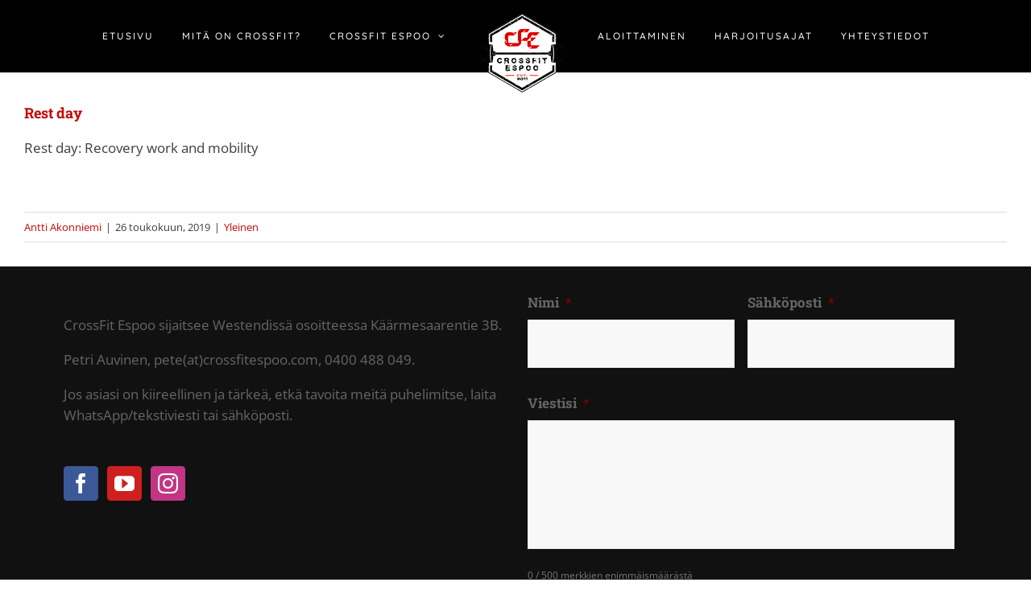

--- FILE ---
content_type: text/html; charset=utf-8
request_url: https://www.google.com/recaptcha/api2/anchor?ar=1&k=6LfqlpoUAAAAAGqnJz4jDg-1J3ysEAJKcpLKEX-f&co=aHR0cDovL2Nyb3NzZml0ZXNwb28uY29tOjgw&hl=fi&v=PoyoqOPhxBO7pBk68S4YbpHZ&theme=dark&size=normal&anchor-ms=20000&execute-ms=30000&cb=ydhcg1at8cyt
body_size: 49382
content:
<!DOCTYPE HTML><html dir="ltr" lang="fi"><head><meta http-equiv="Content-Type" content="text/html; charset=UTF-8">
<meta http-equiv="X-UA-Compatible" content="IE=edge">
<title>reCAPTCHA</title>
<style type="text/css">
/* cyrillic-ext */
@font-face {
  font-family: 'Roboto';
  font-style: normal;
  font-weight: 400;
  font-stretch: 100%;
  src: url(//fonts.gstatic.com/s/roboto/v48/KFO7CnqEu92Fr1ME7kSn66aGLdTylUAMa3GUBHMdazTgWw.woff2) format('woff2');
  unicode-range: U+0460-052F, U+1C80-1C8A, U+20B4, U+2DE0-2DFF, U+A640-A69F, U+FE2E-FE2F;
}
/* cyrillic */
@font-face {
  font-family: 'Roboto';
  font-style: normal;
  font-weight: 400;
  font-stretch: 100%;
  src: url(//fonts.gstatic.com/s/roboto/v48/KFO7CnqEu92Fr1ME7kSn66aGLdTylUAMa3iUBHMdazTgWw.woff2) format('woff2');
  unicode-range: U+0301, U+0400-045F, U+0490-0491, U+04B0-04B1, U+2116;
}
/* greek-ext */
@font-face {
  font-family: 'Roboto';
  font-style: normal;
  font-weight: 400;
  font-stretch: 100%;
  src: url(//fonts.gstatic.com/s/roboto/v48/KFO7CnqEu92Fr1ME7kSn66aGLdTylUAMa3CUBHMdazTgWw.woff2) format('woff2');
  unicode-range: U+1F00-1FFF;
}
/* greek */
@font-face {
  font-family: 'Roboto';
  font-style: normal;
  font-weight: 400;
  font-stretch: 100%;
  src: url(//fonts.gstatic.com/s/roboto/v48/KFO7CnqEu92Fr1ME7kSn66aGLdTylUAMa3-UBHMdazTgWw.woff2) format('woff2');
  unicode-range: U+0370-0377, U+037A-037F, U+0384-038A, U+038C, U+038E-03A1, U+03A3-03FF;
}
/* math */
@font-face {
  font-family: 'Roboto';
  font-style: normal;
  font-weight: 400;
  font-stretch: 100%;
  src: url(//fonts.gstatic.com/s/roboto/v48/KFO7CnqEu92Fr1ME7kSn66aGLdTylUAMawCUBHMdazTgWw.woff2) format('woff2');
  unicode-range: U+0302-0303, U+0305, U+0307-0308, U+0310, U+0312, U+0315, U+031A, U+0326-0327, U+032C, U+032F-0330, U+0332-0333, U+0338, U+033A, U+0346, U+034D, U+0391-03A1, U+03A3-03A9, U+03B1-03C9, U+03D1, U+03D5-03D6, U+03F0-03F1, U+03F4-03F5, U+2016-2017, U+2034-2038, U+203C, U+2040, U+2043, U+2047, U+2050, U+2057, U+205F, U+2070-2071, U+2074-208E, U+2090-209C, U+20D0-20DC, U+20E1, U+20E5-20EF, U+2100-2112, U+2114-2115, U+2117-2121, U+2123-214F, U+2190, U+2192, U+2194-21AE, U+21B0-21E5, U+21F1-21F2, U+21F4-2211, U+2213-2214, U+2216-22FF, U+2308-230B, U+2310, U+2319, U+231C-2321, U+2336-237A, U+237C, U+2395, U+239B-23B7, U+23D0, U+23DC-23E1, U+2474-2475, U+25AF, U+25B3, U+25B7, U+25BD, U+25C1, U+25CA, U+25CC, U+25FB, U+266D-266F, U+27C0-27FF, U+2900-2AFF, U+2B0E-2B11, U+2B30-2B4C, U+2BFE, U+3030, U+FF5B, U+FF5D, U+1D400-1D7FF, U+1EE00-1EEFF;
}
/* symbols */
@font-face {
  font-family: 'Roboto';
  font-style: normal;
  font-weight: 400;
  font-stretch: 100%;
  src: url(//fonts.gstatic.com/s/roboto/v48/KFO7CnqEu92Fr1ME7kSn66aGLdTylUAMaxKUBHMdazTgWw.woff2) format('woff2');
  unicode-range: U+0001-000C, U+000E-001F, U+007F-009F, U+20DD-20E0, U+20E2-20E4, U+2150-218F, U+2190, U+2192, U+2194-2199, U+21AF, U+21E6-21F0, U+21F3, U+2218-2219, U+2299, U+22C4-22C6, U+2300-243F, U+2440-244A, U+2460-24FF, U+25A0-27BF, U+2800-28FF, U+2921-2922, U+2981, U+29BF, U+29EB, U+2B00-2BFF, U+4DC0-4DFF, U+FFF9-FFFB, U+10140-1018E, U+10190-1019C, U+101A0, U+101D0-101FD, U+102E0-102FB, U+10E60-10E7E, U+1D2C0-1D2D3, U+1D2E0-1D37F, U+1F000-1F0FF, U+1F100-1F1AD, U+1F1E6-1F1FF, U+1F30D-1F30F, U+1F315, U+1F31C, U+1F31E, U+1F320-1F32C, U+1F336, U+1F378, U+1F37D, U+1F382, U+1F393-1F39F, U+1F3A7-1F3A8, U+1F3AC-1F3AF, U+1F3C2, U+1F3C4-1F3C6, U+1F3CA-1F3CE, U+1F3D4-1F3E0, U+1F3ED, U+1F3F1-1F3F3, U+1F3F5-1F3F7, U+1F408, U+1F415, U+1F41F, U+1F426, U+1F43F, U+1F441-1F442, U+1F444, U+1F446-1F449, U+1F44C-1F44E, U+1F453, U+1F46A, U+1F47D, U+1F4A3, U+1F4B0, U+1F4B3, U+1F4B9, U+1F4BB, U+1F4BF, U+1F4C8-1F4CB, U+1F4D6, U+1F4DA, U+1F4DF, U+1F4E3-1F4E6, U+1F4EA-1F4ED, U+1F4F7, U+1F4F9-1F4FB, U+1F4FD-1F4FE, U+1F503, U+1F507-1F50B, U+1F50D, U+1F512-1F513, U+1F53E-1F54A, U+1F54F-1F5FA, U+1F610, U+1F650-1F67F, U+1F687, U+1F68D, U+1F691, U+1F694, U+1F698, U+1F6AD, U+1F6B2, U+1F6B9-1F6BA, U+1F6BC, U+1F6C6-1F6CF, U+1F6D3-1F6D7, U+1F6E0-1F6EA, U+1F6F0-1F6F3, U+1F6F7-1F6FC, U+1F700-1F7FF, U+1F800-1F80B, U+1F810-1F847, U+1F850-1F859, U+1F860-1F887, U+1F890-1F8AD, U+1F8B0-1F8BB, U+1F8C0-1F8C1, U+1F900-1F90B, U+1F93B, U+1F946, U+1F984, U+1F996, U+1F9E9, U+1FA00-1FA6F, U+1FA70-1FA7C, U+1FA80-1FA89, U+1FA8F-1FAC6, U+1FACE-1FADC, U+1FADF-1FAE9, U+1FAF0-1FAF8, U+1FB00-1FBFF;
}
/* vietnamese */
@font-face {
  font-family: 'Roboto';
  font-style: normal;
  font-weight: 400;
  font-stretch: 100%;
  src: url(//fonts.gstatic.com/s/roboto/v48/KFO7CnqEu92Fr1ME7kSn66aGLdTylUAMa3OUBHMdazTgWw.woff2) format('woff2');
  unicode-range: U+0102-0103, U+0110-0111, U+0128-0129, U+0168-0169, U+01A0-01A1, U+01AF-01B0, U+0300-0301, U+0303-0304, U+0308-0309, U+0323, U+0329, U+1EA0-1EF9, U+20AB;
}
/* latin-ext */
@font-face {
  font-family: 'Roboto';
  font-style: normal;
  font-weight: 400;
  font-stretch: 100%;
  src: url(//fonts.gstatic.com/s/roboto/v48/KFO7CnqEu92Fr1ME7kSn66aGLdTylUAMa3KUBHMdazTgWw.woff2) format('woff2');
  unicode-range: U+0100-02BA, U+02BD-02C5, U+02C7-02CC, U+02CE-02D7, U+02DD-02FF, U+0304, U+0308, U+0329, U+1D00-1DBF, U+1E00-1E9F, U+1EF2-1EFF, U+2020, U+20A0-20AB, U+20AD-20C0, U+2113, U+2C60-2C7F, U+A720-A7FF;
}
/* latin */
@font-face {
  font-family: 'Roboto';
  font-style: normal;
  font-weight: 400;
  font-stretch: 100%;
  src: url(//fonts.gstatic.com/s/roboto/v48/KFO7CnqEu92Fr1ME7kSn66aGLdTylUAMa3yUBHMdazQ.woff2) format('woff2');
  unicode-range: U+0000-00FF, U+0131, U+0152-0153, U+02BB-02BC, U+02C6, U+02DA, U+02DC, U+0304, U+0308, U+0329, U+2000-206F, U+20AC, U+2122, U+2191, U+2193, U+2212, U+2215, U+FEFF, U+FFFD;
}
/* cyrillic-ext */
@font-face {
  font-family: 'Roboto';
  font-style: normal;
  font-weight: 500;
  font-stretch: 100%;
  src: url(//fonts.gstatic.com/s/roboto/v48/KFO7CnqEu92Fr1ME7kSn66aGLdTylUAMa3GUBHMdazTgWw.woff2) format('woff2');
  unicode-range: U+0460-052F, U+1C80-1C8A, U+20B4, U+2DE0-2DFF, U+A640-A69F, U+FE2E-FE2F;
}
/* cyrillic */
@font-face {
  font-family: 'Roboto';
  font-style: normal;
  font-weight: 500;
  font-stretch: 100%;
  src: url(//fonts.gstatic.com/s/roboto/v48/KFO7CnqEu92Fr1ME7kSn66aGLdTylUAMa3iUBHMdazTgWw.woff2) format('woff2');
  unicode-range: U+0301, U+0400-045F, U+0490-0491, U+04B0-04B1, U+2116;
}
/* greek-ext */
@font-face {
  font-family: 'Roboto';
  font-style: normal;
  font-weight: 500;
  font-stretch: 100%;
  src: url(//fonts.gstatic.com/s/roboto/v48/KFO7CnqEu92Fr1ME7kSn66aGLdTylUAMa3CUBHMdazTgWw.woff2) format('woff2');
  unicode-range: U+1F00-1FFF;
}
/* greek */
@font-face {
  font-family: 'Roboto';
  font-style: normal;
  font-weight: 500;
  font-stretch: 100%;
  src: url(//fonts.gstatic.com/s/roboto/v48/KFO7CnqEu92Fr1ME7kSn66aGLdTylUAMa3-UBHMdazTgWw.woff2) format('woff2');
  unicode-range: U+0370-0377, U+037A-037F, U+0384-038A, U+038C, U+038E-03A1, U+03A3-03FF;
}
/* math */
@font-face {
  font-family: 'Roboto';
  font-style: normal;
  font-weight: 500;
  font-stretch: 100%;
  src: url(//fonts.gstatic.com/s/roboto/v48/KFO7CnqEu92Fr1ME7kSn66aGLdTylUAMawCUBHMdazTgWw.woff2) format('woff2');
  unicode-range: U+0302-0303, U+0305, U+0307-0308, U+0310, U+0312, U+0315, U+031A, U+0326-0327, U+032C, U+032F-0330, U+0332-0333, U+0338, U+033A, U+0346, U+034D, U+0391-03A1, U+03A3-03A9, U+03B1-03C9, U+03D1, U+03D5-03D6, U+03F0-03F1, U+03F4-03F5, U+2016-2017, U+2034-2038, U+203C, U+2040, U+2043, U+2047, U+2050, U+2057, U+205F, U+2070-2071, U+2074-208E, U+2090-209C, U+20D0-20DC, U+20E1, U+20E5-20EF, U+2100-2112, U+2114-2115, U+2117-2121, U+2123-214F, U+2190, U+2192, U+2194-21AE, U+21B0-21E5, U+21F1-21F2, U+21F4-2211, U+2213-2214, U+2216-22FF, U+2308-230B, U+2310, U+2319, U+231C-2321, U+2336-237A, U+237C, U+2395, U+239B-23B7, U+23D0, U+23DC-23E1, U+2474-2475, U+25AF, U+25B3, U+25B7, U+25BD, U+25C1, U+25CA, U+25CC, U+25FB, U+266D-266F, U+27C0-27FF, U+2900-2AFF, U+2B0E-2B11, U+2B30-2B4C, U+2BFE, U+3030, U+FF5B, U+FF5D, U+1D400-1D7FF, U+1EE00-1EEFF;
}
/* symbols */
@font-face {
  font-family: 'Roboto';
  font-style: normal;
  font-weight: 500;
  font-stretch: 100%;
  src: url(//fonts.gstatic.com/s/roboto/v48/KFO7CnqEu92Fr1ME7kSn66aGLdTylUAMaxKUBHMdazTgWw.woff2) format('woff2');
  unicode-range: U+0001-000C, U+000E-001F, U+007F-009F, U+20DD-20E0, U+20E2-20E4, U+2150-218F, U+2190, U+2192, U+2194-2199, U+21AF, U+21E6-21F0, U+21F3, U+2218-2219, U+2299, U+22C4-22C6, U+2300-243F, U+2440-244A, U+2460-24FF, U+25A0-27BF, U+2800-28FF, U+2921-2922, U+2981, U+29BF, U+29EB, U+2B00-2BFF, U+4DC0-4DFF, U+FFF9-FFFB, U+10140-1018E, U+10190-1019C, U+101A0, U+101D0-101FD, U+102E0-102FB, U+10E60-10E7E, U+1D2C0-1D2D3, U+1D2E0-1D37F, U+1F000-1F0FF, U+1F100-1F1AD, U+1F1E6-1F1FF, U+1F30D-1F30F, U+1F315, U+1F31C, U+1F31E, U+1F320-1F32C, U+1F336, U+1F378, U+1F37D, U+1F382, U+1F393-1F39F, U+1F3A7-1F3A8, U+1F3AC-1F3AF, U+1F3C2, U+1F3C4-1F3C6, U+1F3CA-1F3CE, U+1F3D4-1F3E0, U+1F3ED, U+1F3F1-1F3F3, U+1F3F5-1F3F7, U+1F408, U+1F415, U+1F41F, U+1F426, U+1F43F, U+1F441-1F442, U+1F444, U+1F446-1F449, U+1F44C-1F44E, U+1F453, U+1F46A, U+1F47D, U+1F4A3, U+1F4B0, U+1F4B3, U+1F4B9, U+1F4BB, U+1F4BF, U+1F4C8-1F4CB, U+1F4D6, U+1F4DA, U+1F4DF, U+1F4E3-1F4E6, U+1F4EA-1F4ED, U+1F4F7, U+1F4F9-1F4FB, U+1F4FD-1F4FE, U+1F503, U+1F507-1F50B, U+1F50D, U+1F512-1F513, U+1F53E-1F54A, U+1F54F-1F5FA, U+1F610, U+1F650-1F67F, U+1F687, U+1F68D, U+1F691, U+1F694, U+1F698, U+1F6AD, U+1F6B2, U+1F6B9-1F6BA, U+1F6BC, U+1F6C6-1F6CF, U+1F6D3-1F6D7, U+1F6E0-1F6EA, U+1F6F0-1F6F3, U+1F6F7-1F6FC, U+1F700-1F7FF, U+1F800-1F80B, U+1F810-1F847, U+1F850-1F859, U+1F860-1F887, U+1F890-1F8AD, U+1F8B0-1F8BB, U+1F8C0-1F8C1, U+1F900-1F90B, U+1F93B, U+1F946, U+1F984, U+1F996, U+1F9E9, U+1FA00-1FA6F, U+1FA70-1FA7C, U+1FA80-1FA89, U+1FA8F-1FAC6, U+1FACE-1FADC, U+1FADF-1FAE9, U+1FAF0-1FAF8, U+1FB00-1FBFF;
}
/* vietnamese */
@font-face {
  font-family: 'Roboto';
  font-style: normal;
  font-weight: 500;
  font-stretch: 100%;
  src: url(//fonts.gstatic.com/s/roboto/v48/KFO7CnqEu92Fr1ME7kSn66aGLdTylUAMa3OUBHMdazTgWw.woff2) format('woff2');
  unicode-range: U+0102-0103, U+0110-0111, U+0128-0129, U+0168-0169, U+01A0-01A1, U+01AF-01B0, U+0300-0301, U+0303-0304, U+0308-0309, U+0323, U+0329, U+1EA0-1EF9, U+20AB;
}
/* latin-ext */
@font-face {
  font-family: 'Roboto';
  font-style: normal;
  font-weight: 500;
  font-stretch: 100%;
  src: url(//fonts.gstatic.com/s/roboto/v48/KFO7CnqEu92Fr1ME7kSn66aGLdTylUAMa3KUBHMdazTgWw.woff2) format('woff2');
  unicode-range: U+0100-02BA, U+02BD-02C5, U+02C7-02CC, U+02CE-02D7, U+02DD-02FF, U+0304, U+0308, U+0329, U+1D00-1DBF, U+1E00-1E9F, U+1EF2-1EFF, U+2020, U+20A0-20AB, U+20AD-20C0, U+2113, U+2C60-2C7F, U+A720-A7FF;
}
/* latin */
@font-face {
  font-family: 'Roboto';
  font-style: normal;
  font-weight: 500;
  font-stretch: 100%;
  src: url(//fonts.gstatic.com/s/roboto/v48/KFO7CnqEu92Fr1ME7kSn66aGLdTylUAMa3yUBHMdazQ.woff2) format('woff2');
  unicode-range: U+0000-00FF, U+0131, U+0152-0153, U+02BB-02BC, U+02C6, U+02DA, U+02DC, U+0304, U+0308, U+0329, U+2000-206F, U+20AC, U+2122, U+2191, U+2193, U+2212, U+2215, U+FEFF, U+FFFD;
}
/* cyrillic-ext */
@font-face {
  font-family: 'Roboto';
  font-style: normal;
  font-weight: 900;
  font-stretch: 100%;
  src: url(//fonts.gstatic.com/s/roboto/v48/KFO7CnqEu92Fr1ME7kSn66aGLdTylUAMa3GUBHMdazTgWw.woff2) format('woff2');
  unicode-range: U+0460-052F, U+1C80-1C8A, U+20B4, U+2DE0-2DFF, U+A640-A69F, U+FE2E-FE2F;
}
/* cyrillic */
@font-face {
  font-family: 'Roboto';
  font-style: normal;
  font-weight: 900;
  font-stretch: 100%;
  src: url(//fonts.gstatic.com/s/roboto/v48/KFO7CnqEu92Fr1ME7kSn66aGLdTylUAMa3iUBHMdazTgWw.woff2) format('woff2');
  unicode-range: U+0301, U+0400-045F, U+0490-0491, U+04B0-04B1, U+2116;
}
/* greek-ext */
@font-face {
  font-family: 'Roboto';
  font-style: normal;
  font-weight: 900;
  font-stretch: 100%;
  src: url(//fonts.gstatic.com/s/roboto/v48/KFO7CnqEu92Fr1ME7kSn66aGLdTylUAMa3CUBHMdazTgWw.woff2) format('woff2');
  unicode-range: U+1F00-1FFF;
}
/* greek */
@font-face {
  font-family: 'Roboto';
  font-style: normal;
  font-weight: 900;
  font-stretch: 100%;
  src: url(//fonts.gstatic.com/s/roboto/v48/KFO7CnqEu92Fr1ME7kSn66aGLdTylUAMa3-UBHMdazTgWw.woff2) format('woff2');
  unicode-range: U+0370-0377, U+037A-037F, U+0384-038A, U+038C, U+038E-03A1, U+03A3-03FF;
}
/* math */
@font-face {
  font-family: 'Roboto';
  font-style: normal;
  font-weight: 900;
  font-stretch: 100%;
  src: url(//fonts.gstatic.com/s/roboto/v48/KFO7CnqEu92Fr1ME7kSn66aGLdTylUAMawCUBHMdazTgWw.woff2) format('woff2');
  unicode-range: U+0302-0303, U+0305, U+0307-0308, U+0310, U+0312, U+0315, U+031A, U+0326-0327, U+032C, U+032F-0330, U+0332-0333, U+0338, U+033A, U+0346, U+034D, U+0391-03A1, U+03A3-03A9, U+03B1-03C9, U+03D1, U+03D5-03D6, U+03F0-03F1, U+03F4-03F5, U+2016-2017, U+2034-2038, U+203C, U+2040, U+2043, U+2047, U+2050, U+2057, U+205F, U+2070-2071, U+2074-208E, U+2090-209C, U+20D0-20DC, U+20E1, U+20E5-20EF, U+2100-2112, U+2114-2115, U+2117-2121, U+2123-214F, U+2190, U+2192, U+2194-21AE, U+21B0-21E5, U+21F1-21F2, U+21F4-2211, U+2213-2214, U+2216-22FF, U+2308-230B, U+2310, U+2319, U+231C-2321, U+2336-237A, U+237C, U+2395, U+239B-23B7, U+23D0, U+23DC-23E1, U+2474-2475, U+25AF, U+25B3, U+25B7, U+25BD, U+25C1, U+25CA, U+25CC, U+25FB, U+266D-266F, U+27C0-27FF, U+2900-2AFF, U+2B0E-2B11, U+2B30-2B4C, U+2BFE, U+3030, U+FF5B, U+FF5D, U+1D400-1D7FF, U+1EE00-1EEFF;
}
/* symbols */
@font-face {
  font-family: 'Roboto';
  font-style: normal;
  font-weight: 900;
  font-stretch: 100%;
  src: url(//fonts.gstatic.com/s/roboto/v48/KFO7CnqEu92Fr1ME7kSn66aGLdTylUAMaxKUBHMdazTgWw.woff2) format('woff2');
  unicode-range: U+0001-000C, U+000E-001F, U+007F-009F, U+20DD-20E0, U+20E2-20E4, U+2150-218F, U+2190, U+2192, U+2194-2199, U+21AF, U+21E6-21F0, U+21F3, U+2218-2219, U+2299, U+22C4-22C6, U+2300-243F, U+2440-244A, U+2460-24FF, U+25A0-27BF, U+2800-28FF, U+2921-2922, U+2981, U+29BF, U+29EB, U+2B00-2BFF, U+4DC0-4DFF, U+FFF9-FFFB, U+10140-1018E, U+10190-1019C, U+101A0, U+101D0-101FD, U+102E0-102FB, U+10E60-10E7E, U+1D2C0-1D2D3, U+1D2E0-1D37F, U+1F000-1F0FF, U+1F100-1F1AD, U+1F1E6-1F1FF, U+1F30D-1F30F, U+1F315, U+1F31C, U+1F31E, U+1F320-1F32C, U+1F336, U+1F378, U+1F37D, U+1F382, U+1F393-1F39F, U+1F3A7-1F3A8, U+1F3AC-1F3AF, U+1F3C2, U+1F3C4-1F3C6, U+1F3CA-1F3CE, U+1F3D4-1F3E0, U+1F3ED, U+1F3F1-1F3F3, U+1F3F5-1F3F7, U+1F408, U+1F415, U+1F41F, U+1F426, U+1F43F, U+1F441-1F442, U+1F444, U+1F446-1F449, U+1F44C-1F44E, U+1F453, U+1F46A, U+1F47D, U+1F4A3, U+1F4B0, U+1F4B3, U+1F4B9, U+1F4BB, U+1F4BF, U+1F4C8-1F4CB, U+1F4D6, U+1F4DA, U+1F4DF, U+1F4E3-1F4E6, U+1F4EA-1F4ED, U+1F4F7, U+1F4F9-1F4FB, U+1F4FD-1F4FE, U+1F503, U+1F507-1F50B, U+1F50D, U+1F512-1F513, U+1F53E-1F54A, U+1F54F-1F5FA, U+1F610, U+1F650-1F67F, U+1F687, U+1F68D, U+1F691, U+1F694, U+1F698, U+1F6AD, U+1F6B2, U+1F6B9-1F6BA, U+1F6BC, U+1F6C6-1F6CF, U+1F6D3-1F6D7, U+1F6E0-1F6EA, U+1F6F0-1F6F3, U+1F6F7-1F6FC, U+1F700-1F7FF, U+1F800-1F80B, U+1F810-1F847, U+1F850-1F859, U+1F860-1F887, U+1F890-1F8AD, U+1F8B0-1F8BB, U+1F8C0-1F8C1, U+1F900-1F90B, U+1F93B, U+1F946, U+1F984, U+1F996, U+1F9E9, U+1FA00-1FA6F, U+1FA70-1FA7C, U+1FA80-1FA89, U+1FA8F-1FAC6, U+1FACE-1FADC, U+1FADF-1FAE9, U+1FAF0-1FAF8, U+1FB00-1FBFF;
}
/* vietnamese */
@font-face {
  font-family: 'Roboto';
  font-style: normal;
  font-weight: 900;
  font-stretch: 100%;
  src: url(//fonts.gstatic.com/s/roboto/v48/KFO7CnqEu92Fr1ME7kSn66aGLdTylUAMa3OUBHMdazTgWw.woff2) format('woff2');
  unicode-range: U+0102-0103, U+0110-0111, U+0128-0129, U+0168-0169, U+01A0-01A1, U+01AF-01B0, U+0300-0301, U+0303-0304, U+0308-0309, U+0323, U+0329, U+1EA0-1EF9, U+20AB;
}
/* latin-ext */
@font-face {
  font-family: 'Roboto';
  font-style: normal;
  font-weight: 900;
  font-stretch: 100%;
  src: url(//fonts.gstatic.com/s/roboto/v48/KFO7CnqEu92Fr1ME7kSn66aGLdTylUAMa3KUBHMdazTgWw.woff2) format('woff2');
  unicode-range: U+0100-02BA, U+02BD-02C5, U+02C7-02CC, U+02CE-02D7, U+02DD-02FF, U+0304, U+0308, U+0329, U+1D00-1DBF, U+1E00-1E9F, U+1EF2-1EFF, U+2020, U+20A0-20AB, U+20AD-20C0, U+2113, U+2C60-2C7F, U+A720-A7FF;
}
/* latin */
@font-face {
  font-family: 'Roboto';
  font-style: normal;
  font-weight: 900;
  font-stretch: 100%;
  src: url(//fonts.gstatic.com/s/roboto/v48/KFO7CnqEu92Fr1ME7kSn66aGLdTylUAMa3yUBHMdazQ.woff2) format('woff2');
  unicode-range: U+0000-00FF, U+0131, U+0152-0153, U+02BB-02BC, U+02C6, U+02DA, U+02DC, U+0304, U+0308, U+0329, U+2000-206F, U+20AC, U+2122, U+2191, U+2193, U+2212, U+2215, U+FEFF, U+FFFD;
}

</style>
<link rel="stylesheet" type="text/css" href="https://www.gstatic.com/recaptcha/releases/PoyoqOPhxBO7pBk68S4YbpHZ/styles__ltr.css">
<script nonce="HWInpyPjuaRXBXMi_SdIHg" type="text/javascript">window['__recaptcha_api'] = 'https://www.google.com/recaptcha/api2/';</script>
<script type="text/javascript" src="https://www.gstatic.com/recaptcha/releases/PoyoqOPhxBO7pBk68S4YbpHZ/recaptcha__fi.js" nonce="HWInpyPjuaRXBXMi_SdIHg">
      
    </script></head>
<body><div id="rc-anchor-alert" class="rc-anchor-alert"></div>
<input type="hidden" id="recaptcha-token" value="[base64]">
<script type="text/javascript" nonce="HWInpyPjuaRXBXMi_SdIHg">
      recaptcha.anchor.Main.init("[\x22ainput\x22,[\x22bgdata\x22,\x22\x22,\[base64]/[base64]/[base64]/KE4oMTI0LHYsdi5HKSxMWihsLHYpKTpOKDEyNCx2LGwpLFYpLHYpLFQpKSxGKDE3MSx2KX0scjc9ZnVuY3Rpb24obCl7cmV0dXJuIGx9LEM9ZnVuY3Rpb24obCxWLHYpe04odixsLFYpLFZbYWtdPTI3OTZ9LG49ZnVuY3Rpb24obCxWKXtWLlg9KChWLlg/[base64]/[base64]/[base64]/[base64]/[base64]/[base64]/[base64]/[base64]/[base64]/[base64]/[base64]\\u003d\x22,\[base64]\\u003d\x22,\[base64]/JERXejwQRTllw6zCssKFLxrCq8OPFGnChFdxwoMAw7vCkMKrw6dWJcOLwqMBViDCicOZw61PPRXDpkBtw7rCmMOjw7fCtw/Dh2XDj8K/wr0Ew6QGSAY9w4jCrhfCoMKHwpxSw4fCicOMWMOmwrlMwrxBwpzDi2/DlcO1JmTDgsOqw7bDicOCZ8Kow7lmw6kGTVAYGT5HOEnDoHBYwqcLw5DDq8KMw6rDl8OAB8OFwrMpQMKLAcKdw6jCtUUwEzHChV/DtGnDlsKaw73Dq8OcwrJXw6MGXjDDmQXCnX/CtSzDlMOrw7BqN8KcwqU/QsKlHsOrIcO1w7fCpsKbw6t6wqlsw7LDrh8Uw6AKwrrDqAdVZ8OITsO3w6XDtsOucB0cwoPDrRVoUzhdGAXDmsKTc8KOSRQVcMOCWMKkwoTDoMO5w63DtsKaZE7Cr8OiG8OKw4zDtsOlXm3DnhgJw7zDoMKSYgDCtMK2wqHDsFjChcOFXMOdCcOTRcKxw5/[base64]/DosOHw4LCoj/CvMO3wrjDiUfDjsOCwpvCu8KAwpjDn3YKe8O+w6wyw57CkMOpA07ChsOme1vDmirDvjsGwp/DqjvDmFjDr8K1OmjDmMK8w7VBPMK3PScfGiDDmFATwoh1CDzDqWnDrsONw4kCwqJlw5VPHcO4wp5MPcKCwpoIKh0zw5LCisOCDsOmdBwTwqd1YsK/wphlGjxKw4bDo8OWw7A0ak3Cr8O4PMO1wrPCgsKqw5DDuTLCjcKSMCfDkXnCrjLDphdfMsKKwrHCjyjCmlMyGynDmjE7w6zDi8O4cH0Tw6ZuwrQcwpPDn8Oyw50swpwJwofDoMKhBsOYd8OnGsKYwpHCucKMwpEXdMOVd0tKw6LCgcKrV35ULFZATWFlw5/[base64]/DtMKYesOhSXLCkcKZw7kQw4Yxw4vCp8OPw5YnSV5sYsKCw4EiGMOYwrUswoJwwrptAsK/WSrCocKAF8KrbMOKDALCi8OmwrLCq8OsWH57w5rDlw8PDR7Cn27DqXo3w57Dix/[base64]/CrSk9wqx/[base64]/[base64]/[base64]/FXdkwqLCkMKAIUVyVCjCqsK3wr57w7/CqMOYVcOxa8KBw4zCjCBHGFjDtXgTwqA0w7/[base64]/ecKqJcOnwqV/[base64]/ClyhRwp3Cm8KfwozDjhIBXMOww6Iib2p0w7VLw60LPsODY8OVw4zDrDRqcMKCLz3CjhpMwrB+XU/[base64]/DhMOTCMKXOsOGGCnCiDjCoMOTAsKJB25/w67Dk8KtbsOWwqEZM8K2CGjCvsOgw5zCiErCtW9mw6/ClsOJw4Ake1tRMsKTODrCkxvCkXYewovDlcOEw5bDph3DlC9aBhVibsK0wp8hNcOqw6VRwrxSacKOwo7DhMOXw7Eyw6nCvTlQLBHCpcK7w4lDC8O8w6PDlsKcwq/[base64]/DgQbCjmPCiwjDiXoWwpgqBSfCq8KKwpjCksKdwptjLAXCk8KAwo3DgmlJHMKgw6jCkxxEwpFYA0gswogoBDjDmWERw7cVIU5uw57Cg0YWw6t2H8KBKD/CvHzDgsOYw53DssOcbcOswq5jwprCg8Ksw6pdK8OWw6PCjsK1JMOtSB3DrcKVJBHDuRV6NcK7w4TCqMOKdMOScMKcw4zDnljDpTTCtRHCvyHDgMO8EDxTw4Nkw5/[base64]/[base64]/[base64]/CrAfCsDB+RsOjCDsLPcOcwqB0w58FwpDCmcK0NWxXw4/CniXDhMKRbCdQw5DCnBDCi8OVwpDDpXzCvEUfCH/[base64]/ChMKZV0PCr2rCkcKhwqrCmMK4GBfCnQjCtWDCh8OZJ3rDkhcpLwvCqhAJw5bDgMOBXhHCoRIbw4fCk8Kkw43CjsKnSDhKPCMVAsKNwp8tPcKwMWh7w7ALw4/[base64]/EMOnNw/DsRrDj8KTdngtSEHDiVsgw61CSmM2w4pTwpk9MG3DncONw67CslwHM8KSIsK4SsONXkEPS8KiPsKVw6Mfw4PCrjZvOBfDqSk0LcKUMVoiOCAnQlsjHEnCoE3DlzfDpwQkw6Uvw6J5HcO1BVovM8Osw53Co8Oow7rCi1R2w7YbYcO1W8OBVF/Cqnlcw78LLTHDvijCnMOnwqPCgVVybz/DozZlUMOAwrZ/H2hmW01/UG9rEnnCmV7Dk8K1TBXDqA/DnTjCpRzDpj3DqBbChgTDvcOABMKBGWLDuMOmQ0UrNEtFdhvCv2UZZSZ5TsKIw7fDj8OOVsOOTcOqLMKGJD4RQyx9wpHCqMKzDmhOwo/[base64]/wrvCog/CrxNEwqXDngnCjMKAAi4OZSbDosK4NsOjw7c9fsK/w7fCpBrCp8KsUMOPOWLDqQU+w4jCsQfCoGU2f8OKw7LDgzHCh8KvAsKiaigrQMOow74xBy3CiSLCvHVoIcOfEsOnwrXDgSPDucOadDzDtDHCiUM4YcKkwoXCnlnDmRbCk0/Dmk7DilPCuht2IxrCgMK+GsO0woPCg8OFRi4AwpvCjsOEwqopVxsVLsKqw4BlbcOdw7dowrTCjsKWEXQvwrvCpAEiw7zDhBthwq4Uwr1/YnDCjcOlw6fCsMKHfRXCpB/[base64]/DicOww4PCvFTDlcKdw5DClcOHwoY7YsONSMKKN8O5QcOxw7YzbsOKUAtHw5HCmTwbw7xpw7/DvzfDisOHfcOVCznDqcKHw4XDiw8Ewos4MUEiw40bR8KIAsOAw7pOAxl0w5gfZDPCiRI/dsO/AE07XsOgw6TClChzPsKLSsKPbcOOCDHCtE3Do8O1w5/CpcKawoTCoMOma8Kcw70FbMO5wq0Gwp/ClXglwo5swq/[base64]/[base64]/DvllfBWvCsMKIw6HDh3wmw5DDqMOLwpt0wrzCtsKsw6XCncKuVxgIwpDCoFPDg1ZlwoXChMK8wosxNcK8w4hRKMKtwqwaA8Obwr/CqMK3ZcO7BMKdw4rCoUPCpcKzw5EwI8OzN8K3WsOgw7XCp8KDMcKyMBPDrAN/w5tbw5LCu8KnGcK5Q8OlY8OTAC9cWwjDqRPCqcKcQx5mw60Hw7XDoGFENyDCnhh0eMOia8OZw5HDp8ODwrHCnA/Cg1bDrVJsw63CqyvCiMOcwp/DhhnDl8KQwpkcw5dVw7wcw4wXLSnCkDjDvWUfwoXCmB9xC8OYwpkHwpB+KsKgw6LCkMODfsKywqzDoyXClDTDgS/DmcKkMCguwr4san0bwpzCrV83Iy7DgsKrEMKPO2HDmsO8bsOyFsKaQ0fDsBXChMO+I3sCYsOaKcKBw6rDqkvDmTYbw7DDrMOKZMOSw77Cg2HDu8Omw4nDl8OPDMOewq7DsRp0w7ZGNMKpw6/DpX9pJ1HDsAVBw5vDmcK7LMKww5LChsKJBcKGw6J9dMOKccKmEcKYFnAcwrtnwpdCwohcwr/[base64]/Dr3lZw6N3w7x4RsOrw7RMwrJhaDNgw4fCkDbDjHc5w4N3WjrDhsKXdAFdw64NVMOMf8K+woLDqMKzfkNiwrk+wqM6VcO6w4IueMK8w4tMccK5wp1fRMOTwoIkHsKMIsOxP8KNMsO7TMOqOA/CusKDw6JIwrfDpTPClTzCn8KPwo0bWXoyC3PCjcOLw4TDtBjCl8KlTMOAGjckZ8KBwrtwOcO6wrUkUsOpwr1jbsOfPsO8w49WKMOIOcOCwoXCq0h3w746WUvDqW3CrsOewqjCiDlYMT7DsMK9wps/w7jDjcOMw5vDpHrCggYzGXQoKsOowp9fWcOpw6bCkMKuTMKbMMOiwr0Dw5/Dj13CiMKydm4aWAbDqsKdGsOGwq/[base64]/Dvnp7IsOcwp5AwrnDvxlFwqVEZMO1YcO2w6XCpcKuw6PDpHkzw7Fawp/Co8KpwofDs0HCgMO/GsKow7/[base64]/[base64]/CtsKkw6xDMjHDkcKgwrPCksOQbX3DhUFVwqbDhTY+w7vCrXbDvHd6Y3xXXcONent+RVHCuGDDrMOwwozCjcKAV3nCu1XCojE0TW7CpsORw6ofw79AwqlRwoBKbhTCrF/Di8OSe8KLI8KvRQMnwr/[base64]/Q18GciV/[base64]/DhsKXw4bDtQAcwrrClGg1woTDt8KEQ8KRwo/CgMKcfm7Ct8KNVsKXJcKvw5ZzBcOqbmbDjcK7FBrDo8KmwqvDhMO6DMKmw5rDpw7CncKUSsK+w6Y1XAvChsO9OsOow7Vgw5I6wrYHDsKpDGQtw5Apw6NCF8Onw6PDsmgFZcOGfC1LwrPDsMODwrEzw40Vw4Buwp/[base64]/DgcOZwqLDm8OrcsKTw6XDssKTasO/wq/DqcKmwpHDrloLfcODwqbDh8Onw784HwYPQsOrw6PDrUdqw7ZOwqPDsHUgw77DrkjDh8O4w6DDv8O5w4HCpMKPZMOlG8KFZsOfw4B/wp9Dw6xUw5fDisOVw6MdJsKbW03DoD/CnhbCqcKWw4LCil/ChsKDTShuIy/CkiHDrMONWMKIf2zDpsKlL252RMO2RAXCiMKNA8KGw61NMD9Aw7/DocOywqTDkkEYwrzDhMKtKcKXGcOsfinDmGx5VAnDgXDDsx7DmiM3wpFqPMOuw4xbEsO9asK3BMO2wptLPxbDnMKaw5RNO8Onw59nwo/CuEtrw4HCp2pOe3FxNy7Ct8Klw5NBwq/DhMOpw5xGwprCsUIvwoQFQMKPPMO2L8Kkwr/[base64]/[base64]/DsU8AwqJQwrrDkjkuwpLCqXlHwqzCrsKxc1Z5HsK3w5MzBl/DnQrDrMKfwp5gwpHCoG/CtMKXw5AiUTwkwr8tw53Cg8KLfMKnwq/DqsK+wq0gw6nDm8KHwrwaMMKAwrUIw43CkCYJD1ghw5DDjnMHw5vCpcKCA8Owwrp/DMORUsOgwqsOwr/DiMOPwqTDkQLDoVTDqA3DnDPDgsOlUEjDrsOPw5huZQ3DmTDCnH/DhjfDiQs0wqXCp8K0FV0Wwqwvw7bDgcOBwrs7DMKLfcKsw6g/[base64]/w6vDq8Oaw5Y8woliw5ZKw6NNf1V9SzQjwpXCpDZKCMO7wrPChMKjdT7CtcK/V08xw7xGNcOPw4DDjsOkw6REAH4zwoF9YsKVPBbDjMKTwqcdw57ClsONJ8KhHMONQsO+J8Oow5fDk8O7w7HDggjCrMOrT8OQw7wGJn/[base64]/DR/DhMKUw6RYBMOWwr3Dk11hP8OqwrLDpcOkw7vDmVkXWMKMVcKBwqomHHcbw4RDwozDucKww6I6Rn7Ci0PDgcObw5VxwosBwqHDqAYLDcOrc0h1w43Dr0fDusOvw4ZkwoPCi8OzCnpZXMOiwo3CpsK3JcOCw6xkw58iw6h8NsO0w43Ci8OMwo7CvsO3wrwWIMOEHV/CsAFEwr4+w6RkI8KuFCZ3NhPCscKxZzBMAkNDwqpHwqzCrD3DmEpawq4yGcOKRMOMwrtqSsO0PEw1wrzCqMKGWMO7wp3DpEMeM8K5w6jDgMOeVinDtMOWRsOdw7zCjcKVHcO8csO+wobDjVFFw5A4wp3CpHxgSMK+FCM1w5/DqSXCu8OIJsO3B8K9wozChMOdEsKBwp3DrsORw59TVEUkwoPCtMKJwrd6TsO8KsKgwr1DJ8Oowqduw7TDpcO9fcORwqrDg8K8DU7CngDDvMOSw4LCmMKDUHggGcOtXsOcwogqw5A/F2YWD2lBwpTCsQjCi8O8W1LDunfChWUKZkPDjAZCDcKxYsO7Oj7CsX/DvMO7wr1Vwr9QHArCm8Ouw7k3IFLCniDDjkJBY8O5w6HDoTdgwqTCtMOoAgM/w6fCs8KmUG3CqjETwp5xKMKKSMKzwpHDnlnDtsOxwr/DusKnw6FCeMOfw43Crj0twprCkMOjYXTChDwvQzrCikXDpsOiwqtrNmfDvm3DtsOzwoUbwp/DiX/DjDkhwqPCpTjCgsOxH1ktIWrCkyDDuMO4wqDCtsOpbHDCm1LDhcO/Q8Ovw4fCmRVow6Q7A8KlKyJJd8Oqw7YhwrTDjmFEMsKLAg1gw4TDrcO9w5/DtMK3wqrCpMKlw7U0PMKSwos3wpLCjcKSBGMTw5DDosKzwpzCvsKUacKiw4crdXdIw4cxwqR8LEZgw6dgL8KLwqIAJBHDpx1SbmPCncKlw5TDh8Ohw6hiGXnCkDPCgCPDtsOVDy/Cvg7DpMKsw4Vew7TDt8ORRcOEwrAzRVVYw43Dm8OacRh4fMKHRcOMeG7CqcOQw4J9AsObRSsmw6jDvcO0dcORw4LDh2vCim0TaRgORUnDvMKhworDrGQCbsODJ8OLw4jDjsOLMsOqw5gaIMOowpUNw557wq/[base64]/DmMKtDHMnwoVdPjZDZsO4M8OYGcKowpNJw51HRwlKw6vCllR/[base64]/[base64]/CuC3DoUB4wqFxMcOCw7XCp8KPWn0uwpHDsC3ChhMnwoplw7/DqW42a0QvwprCv8OrIsKOAGTChnrCj8O7wrnDskEYa8KuZi/Dv1/ChMOiwoY+SC7CtcKkSh0gI07DgsOmwqBaw5fDrsONw4nCqMO9wo3Cki3CvWUPBWVpw7/[base64]/[base64]/Dh8KHScKKCl7Dp8K0wpFMZ0jDmQTDjsK5OhdQw6J3w6lzw41FwrPCiMKvW8Kyw4/DjcOyVk9twq85wqEYY8OLWkhJwpNKwp/Cp8OJcihbLsOBwp3CmsODwojCpjAjIMOmFMKDQyNgVUHCpHBFw5HDr8OIw6TCp8KMw7DChsOowpFvw43DpE8ow7kRHBZTXsK6w7HDgGbCqF/CqjNDw6/ClcO3LR7CozhLJFHCnmPCkmIjwoVAw67DgsKBw4PDnF/DtMKdw7bCqMOaw4ZLEcOSHcO7DB9TNHAuX8Kgw5dQwoB+wqIqw4Uww7FLw5kHw5DDjsO+LyEVwp9BRSTDuMKXXcKmw7bCv8KwHcOTEgHDrDPClcKCay/CssKZwqfCncODYMOvdMOYGsK2SBzCtcKyaAo5wo9RL8Kbw4wCw5nDqcKHF0sGwoQ4HcKVWsKaOQDDo1bDpcKXBcOQasOLd8KhUmZ9w6oqwqc6w6NHZ8KRw7fCsx3ChsOSw4HDj8KKw7PClcKZw7TCtcO9w5TDpxJzDkRIfcKTwpcUY27Cpj/[base64]/CojLCkGllenzDhzPCvCDCrsO9CcKMRk4HCXHCg8KSESjDr8OGw5HCjsOmJRIKwrzDhyDDr8K4w61Bw4BpOMOVIMKSVsKYBzDDpGPCtMORAGB6wrR/wrVrw4bDr3doPWw1QMKow6RhNXLChcKedsOlPMKJwoscwrDDjBbClWLDlSTDhsOXDsKHHW9IFipCSsKfEMObIsObPkw9w5XCqVfDicOOWsKjwrvCkMOBwpZsYMKMwoLDrCbCi8KFwr/CrFZQwoViwqvCu8Kvw4vDiXjDjR17wpfDvMKRwoEbwr3Dum4Wwr7CiC9lY8K/b8Oyw5Fswqpbwo/CiMO8Jitkw6pfw5PCq0zDpHXDkl/DlU8Cw5hgQsKmWTHCnSpBfWAEGsKSwozDnDhTw63DmMO+w7rDjFN5AXs7wrvDj3fDoUItKgVPXcKjwp8JVsOxw6TDhzYTNcOOwr7CjMKPa8ONJcOFwp1IS8OsBQoaZcOuw6fCqcKYwqtdw7c6bVXCkwTDj8KPw4DDrcOSMTVkfUIvSVLDn2vCky7Dnw5nw5fCjn/[base64]/Ch8OjH8KMaUfCvHN3ccKLwpBlw4JiwqPCmMODw4zCmcOYLcO7YwvDk8OawpHCg3N/wq4qZsKYw6J3eMOTP3jDmH/CkA0NL8KVeSHDpMKdwpLCg2XDojjCi8KpWXNpwo/Cgi7CqwDCtwZaB8KmY8O6BW7DucKEwqzDh8OgUVTChmcaHcOUGcOtwqh+w67Cs8OEMMKhw4jCky7DrD/DjzI/TMK8CB04w6jDgQptTsO4wr7Crk3DtS48wqV1wq8fNkvCjmDDq0nDviXDvnDDqj3CgMOewo0/w6hzwpzConxEwr9/wprCrnLCn8KOwo3Dq8OJWMOhwoF4MBhuwpjCusO0w7o1w7zCnMKfTirDjQLDh1XCg8K/[base64]/DosOQdcO+U8Klw7zDtsOAwpsZw7kawoLDuXNlwp3CgwjCs8K8wr1Lw6/[base64]/wqvCjcKOO8KKwo9Ewp4ewoNfw5LCoTAkw6nChgPDlmzDgQ8TRcKAwpRlw7wMFsOkwqLDucKVXx/CiQ0KTSzCnMObKsK5wrrDmz7CmXlEY8O9wqhow55fO24Tw5fDh8OUQ8OoV8K9wqxqwrDDg33CiMO9LgjCoV/CosOmw7d/[base64]/DmBpmw7zCtiAzwoPDtHVqDcOJwqhWw5TDvHLCgms/wqbCocOKw5DChsObw5EHOTdbAR/CjgpEdcKgY2fCmsKaUSwndcOAw7oGCytjfMKtw7nCrB7Co8OAFcOWWMOMYsKMwph1Oj48fXkXVls0wqHDg2VwKTtNwr8zwo0Uwp3CiDVkE2dwGTjCksKJw5oFSjwEb8OKwpDCvWHDvMOyDjHDvDldTjIOwpvDuikPwqs9I2PCocOgwrvCji/CmAvDowwCw4rDvsKhw4d7w5JJfmzCgcKHw6zCgMO6bMKbM8OHwqsSw6Yqb1nDlcKhwpjDlSZPQivCqcOmY8O3w6NZwqLDuhMcHcOFOsKaYU7CoBYDCGrDv1PDpsKhwpAdacOuVcKMw4BoN8KpJcKnw4/Cs3jCqcOVw4srRMONcjkWAsOHw7zCtcOPw6zCnUF4w5tiwrXCo0wAZy51wpTCryLDlwxOVBVZLDUiwqXDtlxkUhQQRcO7w60mw53DlsONfcOIw6J2AMKtTcKVfn0tw6nCpSvCrMKnwpvCgXnCvmfDpCsmaT4wRTcxVsOvwolowpcEIjgUw6PDuTxBwq/CqmJ2woY3I07DlXELw4XCkcKFw7BBCijCv03DlsKuL8KBwq/DhEcfMMKnwoLDrcK3BzsgwrXChMOeV8KPwq7DuibDgH8ResKBwp/DsMOBfsK4wp91w708F2jDrMKEHxt+DhnCj1DCj8KDwonCj8ONw47DrsO2RMKZw7bDmhrDolPDnFIRw7fDqcKdTcOmP8KIPh4zwoMQwoIcWgfCmj8rw47CpznCuWcrwqjDoSXCulNCw73Cv0gcw6gtw5bDgAvCqyQdw7HCtENdOl5zQ1zDqHsLHsO9dR/[base64]/Du8OWK8K7K0LDmMK3w7rDpyrDhB48w7zCqgYDY1lSwod8HMOpScK1w4/[base64]/QyTDgsKMdDcGABLCtsK5EMK7wrfDjsOZLcKaw5AWZcKmwoQ+w6DCqcKmfj5Hwr81woJhwrMzwrjDs8OaccOlwpdeIVPCvGUpwpMTYzVZwrUXw4jCt8OXwobDjMK2w5olwqYHDALDrsKhwqPDlkDCisOkY8K3w6bDn8KHU8KUMsOMazDDl8KdYFjDv8KXOMO1aW/CqcOVZcOgw51IG8Ktw5zCsm9bwq0lbBsYwp3DiEXDvcODwpXDpMKvEydfw7nDk8OLwrvCiVfCnCV0wptyb8OhQMOewqvCtMKCwpzCqkTCv8KxccKaOcOUwozDrzhmY30oaMKqV8KuO8KDwp/DncO7w78Iw49uw43Cq1Qawo3CkhjDk3PCtR3CsGgFwqDDm8KQYcKKwow1aAV7wqrCiMO5D3PCtkZwwqAFw4J+K8OOWks1dcKxOEPDsAFdwpoIwpLDusOZc8KVJMOYwqN3w5PCjMKFeMOseMO/SMKBHl0jwpDCi8KFKQnClRzDuMKhe3MeUBI+BSfCrMOsJMOZw7dRCsKfw65oHFrCngXCtijCrH/CtMOObxnDusO3OsKPw7ssRsKvJiPCi8KLLH4qW8KmGSVuw45gacKfenXDpcO/wqnDnDNKVsKNfyQlwrwzw5bChMOEKMK+W8OZw4Rwwo7CisKxw6TDvGM5MsO2woJqw6LDsRsIwprDlyDClsKiwoV+wrvCgg7Dlxlpw5gwaMKKw6vCg2fDk8KiwpLDlcOvw7AfJcOKwogHOcKQfMKPTsKgwo3DtABkw4ISSEYtTUQUTz/Ds8K9LiDDjsO8ZcO1w5LCgRrDrMKZWz0BAcOIbzsvTcOmLhfDqxtDHcK7w5LCk8KXGE3DjEfDkcOYw5DCi8KJIsK3w6LCnVzDocK9w5k7wqx1IFPDpQsRw6ZLwrBDIR5RwrrCjMKbHcOvfG/[base64]/DuGljw4jDiFo0bsKSAcKlfcKDwpYNwqrCo8O3PyXDuT3DnG3CmgbCox/DnHrCpFTCqsKrHcORI8K0LcKoYnTCrS5Jw63ClE84GF5CHijClz7CswPCiMOMb1hdw6cuwpZjwoTDgMOlfhw0w5jCu8OlwqfDrMK5wrjDn8OXX0LCumAQVcKywpXDhBo4wo5ZNlvCrDo2w7PCt8K7OA7DusKsOsKDw4LDjT8uH8O+w6/CjxpMPcOEw6kVwpdIw6vDhFfDrzEpTsO9w6EZwrMgw5IyPcO2fSzChcKsw6QvUcKjWcKNNWDDlMKaKz8Sw6Ekw7fCjsKRWgzCiMOJW8OgW8KmZcO8ccK+MMKcwqLClAoFwqh8ZcOtG8K/w6YCw6pTZcO1S8KuYcO5McKAw6A8BmjCtATDnMOiwqLDicOkY8K6wqbDhsKjw7x1C8KDN8OHw4MIwqJXw6JTwq46wq/DjcOxw4XDtWghX8KLJcKyw7B1woLCoMK2w6QaW31Qw6LDvmReDR3Dnj8KDMKmw7Y/wpPCpx91wrjCvQrDl8OcwqTCuMOiw7vChcKYw5NhQ8KjEQHCqcOHGsKoYsKywo1aw5bDuH59wq7Ci1Mtw5rDrFIhWzTDtRTCpcKLwofCtsO9w6FdOhd8w5fDssKzYsKdw7t+wpnCs8Kww5zDo8K1a8Ozw6zDjlQ6w7oHWQY8w6UrQMOLXzpKw4s1wr7Ctno/[base64]/wqJ3aUzCkMKvwq7DjMOhaFDCsQbCnsOyVsKbC8O1w5PCjMKxUkVAwp3CuMKXAsK/GDvDrVjCucOKwqYtL2zDjivCh8Oew6bDs3MPb8Oxw4Muwr4WwpIIVytOIU41w4/[base64]/DlsOvOUPCo8KlL8KqGMObw4fDpRxuBMKmwp7DvcKjCMO3wr0hw57CkDAIw4QdY8KeworClsK2bMOtXXjCsV4KURJHVSvCqxjCjsKVQQQAwqXDvnxpw7jDjcOXw6zCnMOdElHCjgbDhiLDkkRnFMOZCxABworCtMO/[base64]/DrhHCp8KHTVJLwrQfw67CihDDmHvCm2owwpVyFSnCp8OLwp7DosK/T8OSwoTDpXnDqAcpPznCoRAKaEV6wpnCrsObMcKKw4sCw7bCoiPCpMODOWDCnsOgwrXCtkgBw4dFwpXCnGPCkMOBwqoiwpsvCwjDkRTCjsK/w4kxw5vClcKpwqHChcKLJC0UwrrDpiVBJFHCocKTD8OeBcKpwqV4VcK8AsK9wrIJO3InH1BuwpjCsXnCnSNfL8O/[base64]/CuxpgKMOHw63DlH3DnMORbhgxwr/DgTIrO8OCb0LCrcKTw6kgwpBlwqHDmjlrw4/Dv8Ktw5DCoWtKwrfDqcOYIWZMw5rCjsOLV8OHwqtXWRNcw5Mvw6PDk08kw5TCjCluJ2HDvS3Dmi7ChcK3W8OqwqM9Kj3CoSTCrwnDmQLCumgSwpxbwrtIw5PClGTDtgjCscK+S3XCilHDjcKXfMKbZ18JDFrDny1swoTCvsKgw6zCpsOgwqfDmADCgWLDvH/DjiLDlMOUWsKYwrQRwppgUD4qw7PCkHl8wrs1DGg/w4pFGcOWISTCr0BFwqAqfMOhOsKswqJDw77Dr8OwY8O3L8OBG0AOw7/DrsKpV1kCd8KowqkqwoPDnDXDjV3Dr8KZwqg+cAZJTXIvwq56woc8w7Rrw49TL0NdJkzCoSQ9w4BNwrJrw5jCu8KAw67DmQjCh8K9MBLDpS/DgcKtwoY7wo80TmXCgMKWGgUleUFhFBvDhVk0w4zDjsOfHMOFVsK/[base64]/bibDi8Ogw5YMwr7DpcOsO8KNXhrDh1PCn2lsw7vCtMK5w6ZXE1Y+GsOtEVLCq8OewoLDpGZLT8ONQgzDm31Jw4fCu8KAYzDDvm0LwpfCki3CogZvO1HCghslIyIKbsKTw6vDrmrDjsOUBjkOwoJIworDphEBBMKhJyTDvyc1w67CrUs4bcOTw7nCtS5XVA/[base64]/DscOGwrEOwqbCpcKoSnwQM8Odw5jDsFrDrxTCrAXCmcKsNzx6OnIQSmBFw7o/w4FUwrvCncOrwodvwoPDiUPCiSXDnjgtNsKzEwQOFsKAC8KDwrXDk8KwSGNBw5TDtsKTwpdlw6nDksKkU37Dg8KFcVvDkWc9wr4YRcKwcEtzw6E8wrkDwrbCtxPDnhd8w4DCu8KowpRmScOawo/DusOJwr3DpXvChicTeQ/[base64]/[base64]/Cg8OEbMOhGsOCcw/DrsKuVcKuNE5rwrJmw5nCgVDDtcO2w6FWwpoqRGlSw4/DjsOuw63DvsOQwpzDtsKrwrY6wq5nFMKia8Ozw57CnMKlw6HDv8KqwpUDw5XCniFIdjIwTsORwqQHw5bCkS/[base64]/CtcK7P8K8FygTw4rDm8KZw5XCuwl4wrrCvcOswrFuJcOZGMO0KcOpXgoya8Ofw4bCk3siZMOdfyoyGgrCtXTDqcKLFHNxw4nDpGBmwp5QOWnDlyd1wovDgVDCs0oce0RAw5DCilh2YsOewrsXw4vDl34Dw6vDmR12bcODRsONNMOxDcO/[base64]/DosOAw5jCgkQKO8OGSirDlS8qw4vCkHhsw6B+F1LCvBnCsjDCosOfUcOHFMOYcMO6bRZzOXA5wpZiEsKTw4nCj1ALw4svw6LDmcK+ZMK+wolbw5/CgAvCujxAOkTClRbDtncywqpXw7h+F2PCvsOawovCq8KUwphSw5PDlcOLwrl2w7NcEMO1csKkSsKGUMOTwr7ChMKTw6TClMKIeRtgJS9Bw6HDjsKyFwnCuGg/IcOCF8OBw6PCo8KqFMO4YMKXwq3CosOvwqvDs8KWPixbwrsVw61BJcO0A8OJSsOzw6tqHMKiB3rCglLDkcKiwrcqbl/CoibDqMKjf8Oif8KmEsO6w49eB8KLTRAhSQfDu33CmMKtw7B5HnTDqxRNXAlKUj0fFsKkwobCl8O3dsOLS053P1vCqMOxTcOLGcKewpcCRMOKwoVIN8KEwpgbHQcnNk8YWl0nbsOVYlLDtW/[base64]/CoMOoOCHDpWXCvBfDvxzDp8OQw40qwpPDqF1QFDB8w4vDhWrCrSl4J205D8OqcMK7bjDDocOmJy03WCbDnm/DtsOvw4wHwrvDv8Kcwrsow5Uuw4zCuiLDtsObZgfCi2HCkTQLw6nCnsODw4dJSMO+w73CqVFhw4rCnsKpw4Isw43CgXVOC8ONQiDDrsKOPsOTw40Xw50VMCjDo8KiDWbCtX1qwp8+QcOHwrTDvi/Cr8K9wppyw5PDsRsSwrEEw7DDnz/CnljDgcKBw4vCuGXDiMKrwoHCs8Otw54fw4nDjC1LFWIWwqEMW8KeZsO9EMOpwqJ3fn7CulrCqj3CrsKNCB/CtsKywpjCgX4ew4nCisKxATjClGR7TMKwZifDunALTVxqdsO5OUpkdBDDhBTDmHfDtcOWw7bDsMO4f8OiEnbDrMKrQWhMWMKzw5RySAPDvSdbFMKZwqTCgMO6NcKLwpnCsF/Cp8OZw7oXw5TCuhDDsMKqwpcZwp8nwrnDqcKLRsKQw4B1wofDknDDnkFtwpHDml7ConLDj8KCLMOwcMKuI0pVw7xUwr4ow4nDlwcQNhN4w6s2MsK7ZEg8wo3Cgzo6Bj/[base64]/Cq8ONw6kdwrpowqAzXwzDs3DDvMKnN1Jrw5TDvyjCjsK/wowSasOtw7TCtnMFXcKABV/[base64]/DucKEGHQSTSfCosOWSg44bMODw4EUK8Oiw4zDk0vDkUhWw4NQBRpYwpkVdVfDj17CqyTDhcOIw6vCrww3Il7CqH4wwpfChMKcZj54MWbDkTgLWcKnwpLChWTCqizCgcO7w6zDjxLCi0/CvMOFwp/Cu8KWSMO4w6FUf3Ycf2XClHjCmENHw4HDhsOqR0YSQsODwofCmmTCqjJOwrjDpGNRW8KxJWvCugPCkcK8L8O0Ax3Dn8OhM8KzL8Klw5TDoidqNyzDoD4Ewpoiw57Cs8KQa8KVLMK+NsO7w6PDj8KFwrxCw49Sw5nDqEDCsABTUk9hw5g/[base64]/DusOWEcKxIVQxw6rDhD54dAcBw6gDwrAsFsOaIMKqGQLDksKuY0DDpcOJXV3DmsOLD35zHjsiecKWwrwiFnl8wqB5BCjCp30DCiV/fX01ewDDpcOywqXCn8ONUMOfBinCmjTDj8OhfcKlw4PDqB4IIDUrw4XCmMObamDCgMKuwqASDMOhw6UQw5XDtEzCjMK/bBhBaC4lfsOKcn4Iwo7CvgnCtizCm3fCpMKrw6bCmHZLDx8RwrrCkXZ6wpxzw6MDBcK8axbDlcKHe8OVwrZZNMOdw4/[base64]/[base64]/[base64]/[base64]/DtsO4FcOyw70Aw4B1fsORwpomwqnCmcKHBcKWw5VVwq0WYcKmG8O1w7MsD8KsJcOlwqR4wrIyCXVhWWwLVMKLwpHDuzPCszgQJH7DpcKjwp/DiMOhwprDm8KNaw03w5AZKcOFFRbDu8K5wpxKw4/Cu8K6PcOtworDsXMiwrXCs8Onw7hnPkxSworDocK0RAZ/RHHDksOQwrXDijh9P8KfwqzDoMO6wpTCp8KDdSTDhn/DvMOzJMOqw7pAdE4AKxzCuGEgwp3CiGxiYcKwworCocOhDSMbwq57wqTCvy/DtjZdwp8OYMOnBBQ7w6jDvkfCjztuZTfCmQgyY8KsPMKEwq/[base64]/[base64]/DgnnDvAwcVV/[base64]/G8K0wrfDl8OYHB1WfHM6w5jCoDU5wo/[base64]/w4xtFDbCh8KDCXTDqMOgSMKwTMO/wrrCv8O4w6lhw5VBwp9rbsOgUMK7w6DCqsO/wqQmG8KNw7hUw6vCqMK/YsOYwrtCw6gJVikxHxEww57CjsK4ScKPw6Agw4bCksK4EMOFw7HCuRvCgXTDii0aw5IKDMOTwr3CocK5w4vDq0PDpCYhBcKmfR9nw4rDrMK0PcOFw4d0wqBuwo/DjifDgsOfBMKOWVhLwrNsw4sPFUAcwrx0w5nCnBgWw4JFVMO0wrHDtcOMwo5hb8OKTy5vwpEteMORw4jDrFjDtWEGC1M\\u003d\x22],null,[\x22conf\x22,null,\x226LfqlpoUAAAAAGqnJz4jDg-1J3ysEAJKcpLKEX-f\x22,0,null,null,null,1,[21,125,63,73,95,87,41,43,42,83,102,105,109,121],[1017145,652],0,null,null,null,null,0,null,0,null,700,1,null,0,\[base64]/76lBhnEnQkZnOKMAhk\\u003d\x22,0,0,null,null,1,null,0,0,null,null,null,0],\x22http://crossfitespoo.com:80\x22,null,[1,2,1],null,null,null,0,3600,[\x22https://www.google.com/intl/fi/policies/privacy/\x22,\x22https://www.google.com/intl/fi/policies/terms/\x22],\x22FMRnDryf7W1E1/TH5AlSq7EHBwFhNlt4O2IyAZRUUyk\\u003d\x22,0,0,null,1,1768858218113,0,0,[189,12,169,209],null,[203,161,119,124,104],\x22RC--ghiV2L4EhXzpQ\x22,null,null,null,null,null,\x220dAFcWeA59pMRyem5-54SzClh4cE2gnRWKUl6jofNKsiZBkRz4TiaaSpst5YL4rM25mZamaUZsx2JV__scGBXaEPUzwzIa7svYxQ\x22,1768941018120]");
    </script></body></html>